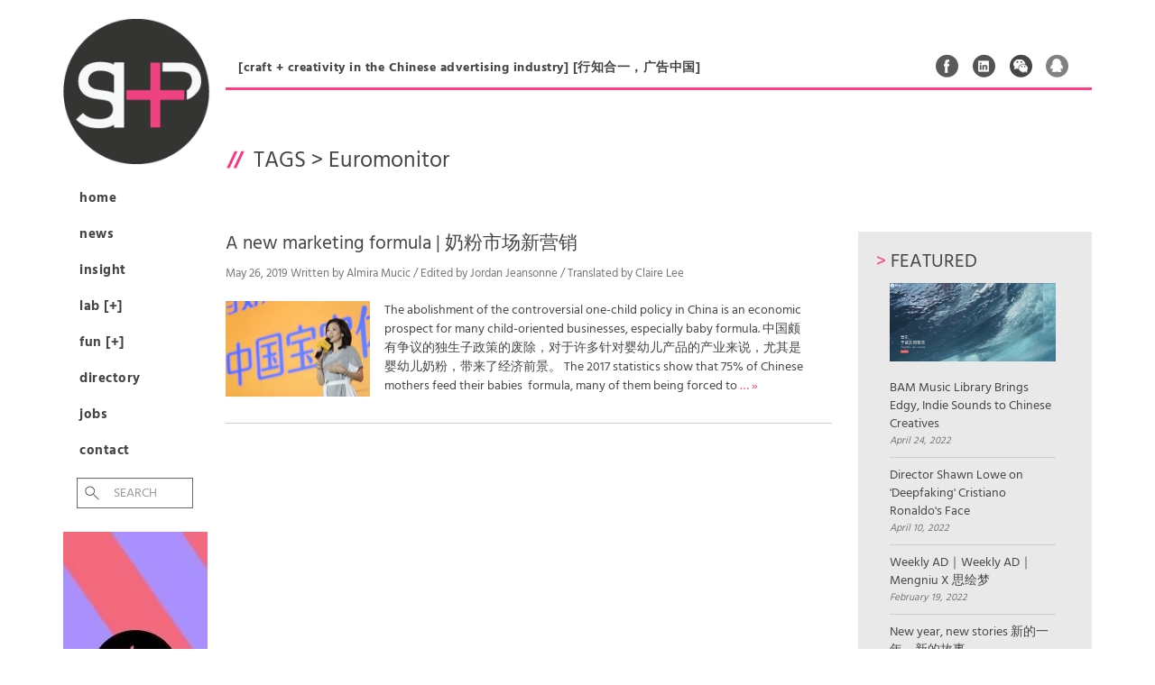

--- FILE ---
content_type: text/html; charset=UTF-8
request_url: http://shpplus.com/news/news_tags/euromonitor/
body_size: 7093
content:

<!DOCTYPE html>
<!--[if lt IE 7]>      <html class="no-js lt-ie9 lt-ie8 lt-ie7" lang="en"> <![endif]-->
<!--[if IE 7]>         <html class="no-js lt-ie9 lt-ie8" lang="en"> <![endif]-->
<!--[if IE 8]>         <html class="no-js lt-ie9" lang="en"> <![endif]-->
<!--[if gt IE 8]><!--> <html class="no-js" lang="en"> <!--<![endif]-->
<head>
  <meta charset="utf-8">
  <title>News | SHP Plus</title>
  <meta name="viewport" content="width=device-width, initial-scale=1.0">

  <meta name='robots' content='max-image-preview:large' />
<link rel='dns-prefetch' href='//s.w.org' />
		<script type="text/javascript">
			window._wpemojiSettings = {"baseUrl":"https:\/\/s.w.org\/images\/core\/emoji\/13.0.1\/72x72\/","ext":".png","svgUrl":"https:\/\/s.w.org\/images\/core\/emoji\/13.0.1\/svg\/","svgExt":".svg","source":{"concatemoji":"\/wp-includes\/js\/wp-emoji-release.min.js?ver=5.7.2"}};
			!function(e,a,t){var n,r,o,i=a.createElement("canvas"),p=i.getContext&&i.getContext("2d");function s(e,t){var a=String.fromCharCode;p.clearRect(0,0,i.width,i.height),p.fillText(a.apply(this,e),0,0);e=i.toDataURL();return p.clearRect(0,0,i.width,i.height),p.fillText(a.apply(this,t),0,0),e===i.toDataURL()}function c(e){var t=a.createElement("script");t.src=e,t.defer=t.type="text/javascript",a.getElementsByTagName("head")[0].appendChild(t)}for(o=Array("flag","emoji"),t.supports={everything:!0,everythingExceptFlag:!0},r=0;r<o.length;r++)t.supports[o[r]]=function(e){if(!p||!p.fillText)return!1;switch(p.textBaseline="top",p.font="600 32px Arial",e){case"flag":return s([127987,65039,8205,9895,65039],[127987,65039,8203,9895,65039])?!1:!s([55356,56826,55356,56819],[55356,56826,8203,55356,56819])&&!s([55356,57332,56128,56423,56128,56418,56128,56421,56128,56430,56128,56423,56128,56447],[55356,57332,8203,56128,56423,8203,56128,56418,8203,56128,56421,8203,56128,56430,8203,56128,56423,8203,56128,56447]);case"emoji":return!s([55357,56424,8205,55356,57212],[55357,56424,8203,55356,57212])}return!1}(o[r]),t.supports.everything=t.supports.everything&&t.supports[o[r]],"flag"!==o[r]&&(t.supports.everythingExceptFlag=t.supports.everythingExceptFlag&&t.supports[o[r]]);t.supports.everythingExceptFlag=t.supports.everythingExceptFlag&&!t.supports.flag,t.DOMReady=!1,t.readyCallback=function(){t.DOMReady=!0},t.supports.everything||(n=function(){t.readyCallback()},a.addEventListener?(a.addEventListener("DOMContentLoaded",n,!1),e.addEventListener("load",n,!1)):(e.attachEvent("onload",n),a.attachEvent("onreadystatechange",function(){"complete"===a.readyState&&t.readyCallback()})),(n=t.source||{}).concatemoji?c(n.concatemoji):n.wpemoji&&n.twemoji&&(c(n.twemoji),c(n.wpemoji)))}(window,document,window._wpemojiSettings);
		</script>
		<style type="text/css">
img.wp-smiley,
img.emoji {
	display: inline !important;
	border: none !important;
	box-shadow: none !important;
	height: 1em !important;
	width: 1em !important;
	margin: 0 .07em !important;
	vertical-align: -0.1em !important;
	background: none !important;
	padding: 0 !important;
}
</style>
	<link rel="stylesheet" href="/plugins/drop-shadow-boxes/css/dropshadowboxes.css?ver=1.7.3' type='text/css">
<link rel="stylesheet" href="/plugins/wp-gif-player/style.css?ver=1484279379' type='text/css">
<link rel="stylesheet" href="/assets/css/main-style.css?rnd=081921915&#038;ver=5.7.2' type='text/css" media="screen">
<link rel="stylesheet" href="/assets/css/font-style.css?ver=5.7.2' type='text/css" media="screen">
<link rel="stylesheet" href="/wp-includes/css/dist/block-library/style.min.css?ver=5.7.2' type='text/css">
<link rel="stylesheet" href="/wp-includes/css/dist/components/style.min.css?ver=5.7.2' type='text/css">
<link rel="stylesheet" href="/wp-includes/css/dist/block-editor/style.min.css?ver=5.7.2' type='text/css">
<link rel="stylesheet" href="/wp-includes/css/dist/nux/style.min.css?ver=5.7.2' type='text/css">
<link rel="stylesheet" href="/wp-includes/css/dist/editor/style.min.css?ver=5.7.2' type='text/css">
<link rel="stylesheet" href="/plugins/drop-shadow-boxes/block/blocks.style.build.css?ver=1.7.3' type='text/css">
<link rel="stylesheet" href="/plugins/contact-form-7/includes/css/styles.css?ver=5.4.1' type='text/css">
<link rel="stylesheet" href="/plugins/wp-ulike/assets/css/wp-ulike.min.css?ver=4.5.1' type='text/css">
<link rel="stylesheet" href="/assets/css/main.min.css?ver=9a2dd99b82ca338b034e8730b94139d2' type='text/css">
<script type='text/javascript' src='/assets/js/vendor/jquery-1.10.2.min.js' id='jquery-js'></script>
<script>window.jQuery || document.write('<script src="http://shpplus.com/assets/js/vendor/jquery-1.10.2.min.js"><\/script>')</script>
<script type='text/javascript' src='/assets/js/main.js?ver=5.7.2' id='main_js-js'></script>
<script type='text/javascript' src='/assets/js/unslider.min.js?ver=5.7.2' id='unslider_js-js'></script>
<script type='text/javascript' src='/assets/js/jquery-ui.min.js?ver=5.7.2' id='scripts_js-js'></script>
<script type='text/javascript' src='/assets/js/vendor/modernizr-2.6.2.min.js' id='modernizr-js'></script>
<link rel="https://api.w.org/" href="http://shpplus.com/wp-json/" /><style>
.specialtext-content-right {
	float: right;
	background :;
	width: px;
	font-size: 12px;
	margin: px 0 px px;
	border: px  ;
	padding: px;
	border-radius:px;
	}
.specialtext-content-left {
	float: left;
	background :;
	width: px;
	font-size: 12px;
	margin: px px px 0 ;
	border: px  ;
	padding: px;
	border-radius:px;
	}

.effect {
	-webkit-box-shadow: 0 px 6px -6px #777;
	   -moz-box-shadow: 0 px 6px -6px #777;
	        box-shadow: 0 px 6px -6px #777;
}


</style>
  <link rel="alternate" type="application/rss+xml" title="SHP Plus Feed" href="http://shpplus.com/feed/">
</head>
<body class="archive post-type-archive post-type-archive-news">

  <!--[if lt IE 8]><div class="alert alert-warning">You are using an <strong>outdated</strong> browser. Please <a href="http://browsehappy.com/">upgrade your browser</a> to improve your experience.</div><![endif]-->

  

  <div class="wrap container" role="document">
  	
  	<div id="nav_bar_left">
  	
	  	<header class="banner navbar navbar-default navbar-static-top" role="banner">
  <div class="container">
    <div class="navbar-header">
      	<!--  toggle went here	  -->
      <a class="navbar-brand" href="http://shpplus.com"><img src="/assets/img/shp_plus_logo.png" height="160px" width="160px"></a>
    </div>

    <nav class="collapse navbar-collapse" role="navigation">
      <ul id="menu-primary-navigation" class="nav navbar-nav"><li class="menu-home"><a href="http://shpplus.com/">Home</a></li>
<li class="menu-news"><a href="/news">News</a></li>
<li class="menu-insight"><a href="/insight">Insight</a></li>
<li class="menu-lab"><a href="/lab">Lab [+]</a></li>
<li class="menu-fun"><a href="/fun">Fun [+]</a></li>
<li class="menu-directory"><a href="/directory">Directory</a></li>
<li class="menu-jobs"><a href="http://shpplus.com/job-listings/">Jobs</a></li>
<li class="menu-contact"><a href="http://shpplus.com/contact/">Contact</a></li>
</ul>      
      <form role="search" method="get" class="search-form form-inline" action="http://shpplus.com/">
  <div class="input-group">
    <input type="search" value="" name="s" class="search-field form-control" placeholder="Search ">
    <label class="hide">Search for:</label>
    <span class="input-group-btn">
      <button type="submit" class="search-submit btn btn-default">Search</button>
    </span>
  </div>
</form>

      
    </nav>
    
    <div id="ad_160x420">
    	
    		    		
	    		<a href="https://www.bammusic.com/zh-cn" target="_blank">
	    			<img src="http://shpplus.com/media/IMG_0299-2.jpg" alt="" width="160" height="420">				</a>

	    		
			    	
    	
    	
			
    </div>
    
		    		<br />
	    		<a href="/subscribe-and-get-listed">
	    			<img src="http://shpplus.com/media/ad_get_listed_circle.png" alt="Under navigation" >				</a>
				
					    		
			    	
    
    	
    	<div id="ad_160x420_2">	    		
	    		<a href="https://cowtransfer.com/login" target="_blank">
	    			<img src="http://shpplus.com/media/SHPPlus_v102.gif" alt="" width="160" height="420">				</a>
			  </div>

	    		
			

    
        
  </div>
</header>


<a href="#" id="back_to_top"><p>Back to top</p></a>
	
  	</div>
  
  	<div id="site_content_right" class="site_content_right">
  	
	  	<div id="tagline">
	  		<p>[craft + creativity in the Chinese advertising industry] [行知合一，广告中国]</p>
	  		
	  			  		<div id="social">
	  			<ul>
	  				<li><a href="http://tinyurl.com/px5x28t" target="_blank" class="social_fb">Facebook</a></li>
	  				<li><a href="http://tinyurl.com/q97bjgy" target="_blank" class="social_ln">Linked In</a></li>
	  				<li><a href="#" target="_blank" class="social_wc" data-image="http://shpplus.com/assets/img/SHP_wechat_QR.jpg">Weixin</a></li>
	  				<li><a href="http://tinyurl.com/pq9vrbo" target="_blank" class="social_qq">QQ</a></li>
	  					  			</ul>
	  		</div>
			<button type="button" class="navbar-toggle" data-toggle="collapse" data-target=".navbar-collapse">
				<span class="sr-only">Toggle navigation</span>
				<span class="icon-bar"></span>
				<span class="icon-bar"></span>
				<span class="icon-bar"></span>
			</button>
	  	</div>
	  	
	    <div class="content row">
	      <div class="main col-sm-12" role="main">
	        	<div class="page-header">
  <h1>
    Tags > <span>Euromonitor</span>  </h1>
  
  		  		
</div>	<div id="news_listing"> 
	<div id="news_listing_content">






	
	<article class="post-6543 insight type-insight status-publish has-post-thumbnail hentry news_tags-aptamil news_tags-euromonitor news_tags-formula">
		<header>
		<h2 class="entry-title"><a href="/insight/a-new-marketing-formula-%e5%a5%b6%e7%b2%89%e5%b8%82%e5%9c%ba%e6%96%b0%e8%90%a5%e9%94%80/">A new marketing formula | 奶粉市场新营销</a></h2>
			<time class="published" datetime="2019-05-26T14:02:11+08:00">May 26, 2019 Written by Almira Mucic / Edited by Jordan Jeansonne / Translated by Claire Lee</time>


		</header>
		<div class="entry-summary">
			<img width="286" height="190" src="http://shpplus.com/media/ecloA1rLLQGAOAPQAAEf4krjA6I596.jpgr750x600x100.jpg" class="attachment-thumb size-thumb wp-post-image" alt="" loading="lazy" srcset="http://shpplus.com/media/ecloA1rLLQGAOAPQAAEf4krjA6I596.jpgr750x600x100.jpg 750w, http://shpplus.com/media/ecloA1rLLQGAOAPQAAEf4krjA6I596.jpgr750x600x100-640x426.jpg 640w" sizes="(max-width: 286px) 100vw, 286px">			<p>The abolishment of the controversial one-child policy in China is an economic prospect for many child-oriented businesses, especially baby formula. 中国颇有争议的独生子政策的废除，对于许多针对婴幼儿产品的产业来说，尤其是婴幼儿奶粉，带来了经济前景。 The 2017 statistics show that 75% of Chinese mothers feed their babies  formula, many of them being forced to <a href="http://shpplus.com/insight/a-new-marketing-formula-%e5%a5%b6%e7%b2%89%e5%b8%82%e5%9c%ba%e6%96%b0%e8%90%a5%e9%94%80/">&hellip; &raquo;</a></p>
		</div>
	</article>

	
	</div>
	
	

<div id="news_featured_articles" class="news_sidebar">

	<h2><span class="accent">> </span>Featured</h2>
		<ul>
								
										<li>
						<a href="http://shpplus.com/insight/bam-music-libraty-brings-edgy-endie-sounds-to-chinese-creatives/">
							<img width="300" height="143" src="http://shpplus.com/media/Screen-Shot-2022-04-24-at-3.00.16-PM.png" class="attachment-thumb size-thumb wp-post-image" alt="" loading="lazy" srcset="http://shpplus.com/media/Screen-Shot-2022-04-24-at-3.00.16-PM.png 2520w, http://shpplus.com/media/Screen-Shot-2022-04-24-at-3.00.16-PM-640x305.png 640w, http://shpplus.com/media/Screen-Shot-2022-04-24-at-3.00.16-PM-1024x488.png 1024w, http://shpplus.com/media/Screen-Shot-2022-04-24-at-3.00.16-PM-1536x731.png 1536w, http://shpplus.com/media/Screen-Shot-2022-04-24-at-3.00.16-PM-2048x975.png 2048w" sizes="(max-width: 300px) 100vw, 300px">							BAM Music Library Brings Edgy, Indie Sounds to Chinese Creatives							
						</a>
						<time class="published" datetime="2022-04-24T14:17:11+08:00">April 24, 2022</time>
					</li>
					
									
										<li>
						<a href="http://shpplus.com/insight/director-shawn-lowe-on-deepfaking-christiano-ronaldo-face/">
														Director Shawn Lowe on 'Deepfaking' Cristiano Ronaldo's Face							
						</a>
						<time class="published" datetime="2022-04-10T11:36:33+08:00">April 10, 2022</time>
					</li>
					
									
										<li>
						<a href="http://shpplus.com/news/mengniu-sihuimeng/">
														Weekly AD｜Weekly AD｜Mengniu X 思绘梦							
						</a>
						<time class="published" datetime="2022-02-19T14:58:43+08:00">February 19, 2022</time>
					</li>
					
									
										<li>
						<a href="http://shpplus.com/news/new-year-new-stories/">
														New year, new stories 新的一年，新的故事							
						</a>
						<time class="published" datetime="2022-02-19T14:28:45+08:00">February 19, 2022</time>
					</li>
					
									
										
										
										
										
										
										
										
										
										
										
										
										
										
										
										
										
										
										
										
										
										
										
										
										
										
										
										
										
										
										
										
										
										
										
										
										
										
										
										
										
										
										
										
										
										
										
										
										
										
										
										
										
										
										
										
										
										
										
										
										
										
										
										
										
										
										
										
										
										
										
										
										
										
										
										
										
										
										
										
										
										
										
										
										
										
										
										
										
										
										
										
										
										
										
							</ul>
</div>

<div id="news_ad_240x240" class="news_sidebar"><img src="http://shpplus.com/media/SHP_wechat_ad.jpg" alt=""></a></div>
<div id="news_explore_tags" class="news_sidebar">

	<h2><span class="accent">> </span>Explore Tags</h2>
	
		<ul>
			<li class="single-line"><a href="/news_tags/fun5">Fun5</a></li><li class="single-line"><a href="/news_tags/adfest">Adfest</a></li><li class="single-line"><a href="/news_tags/cannes-lions">Cannes Lions</a></li><li class="single-line"><a href="/news_tags/mpc">MPC</a></li><li class="single-line"><a href="/news_tags/w">W</a></li><li class="single-line"><a href="/news_tags/post-productions">Post Production</a></li><li class="single-line"><a href="/news_tags/gwantsi">Gwantsi</a></li><li class="single-line"><a href="/news_tags/bbdo">BBDO</a></li>		
		</ul>
	
</div>


<div id="subscribe" class="news_sidebar">

	<h2><span class="accent">> </span>Subscribe</h2>
		<p>Like what you see? Sign up via your email address. We won't share your email or bombard it!</p>
		
		<!-- Begin MailChimp Signup Form -->
			
		<div id="mc_embed_signup">
			<form action="//shp.us7.list-manage.com/subscribe/post?u=3a657166991f9a090d2213217&amp;id=58d64d2247" method="post" id="mc-embedded-subscribe-form" name="mc-embedded-subscribe-form" class="validate" target="_blank" novalidate>
				
				<input type="email" value="" name="EMAIL" class="email" id="mce-EMAIL" placeholder="email address" required>
			    <!-- real people should not fill this in and expect good things - do not remove this or risk form bot signups-->
			    <div style="position: absolute; left: -5000px;"><input type="text" name="b_3a657166991f9a090d2213217_88e5972fd3" tabindex="-1" value=""></div>
			    <input type="submit" value=">" name="subscribe" id="mc-embedded-subscribe" class="button">
			</form>
		</div>

</div>

	
	
</div>


	
	
	      </div><!-- /.main -->
	      	    </div><!-- /.content -->
	  </div><!-- /.wrap -->
	
	  <footer class="content-info container" role="contentinfo">

	<div id="footer_container">
	
		<div id="footer-col-1" class="footer-col">
			
			<h6><a href="/contact">About SHP+<span> &raquo;</span></a></h6>
			
			<p>SHP+ is the leading bilingual advertising magazine in China. We’ll keep you updated on the latest news, insights and outstanding work being made across the country.  Please feel free to share your work with us, or just drop us a line to say hello.   <br />
<br />
SHP＋是中国广告制作行业领先的在线中英文杂志。我们会为您奉上最新的广告作品，产业动态和行业洞悉新闻。欢迎联系我们,发表您的作品或者提供您宝贵的意见。</p>
			<br />
			<p><strong>Subscribe to our newsletter:</strong></p>
			
			
			<!-- Begin MailChimp Signup Form -->
			
			<div id="mc_embed_signup">
				<form action="//shp.us7.list-manage.com/subscribe/post?u=3a657166991f9a090d2213217&amp;id=58d64d2247" method="post" id="mc-embedded-subscribe-form" name="mc-embedded-subscribe-form" class="validate" target="_blank" novalidate>
					
					<input type="email" value="" name="EMAIL" class="email" id="mce-EMAIL" placeholder="email address" required>
				    <!-- real people should not fill this in and expect good things - do not remove this or risk form bot signups-->
				    <div style="position: absolute; left: -5000px;"><input type="text" name="b_3a657166991f9a090d2213217_88e5972fd3" tabindex="-1" value=""></div>
				    <input type="submit" value=">" name="subscribe" id="mc-embedded-subscribe" class="button">
				</form>
			</div>
			
			
			<!--End mc_embed_signup-->

						
		</div>
		
		<div id="footer-col-2" class="footer-col">
		
			<h6><a href="/advertising-on-shp-plus/">Advertise With Us<span> &raquo;</span></a></h6>
			
				<p>	
					SHP+ targets people from ad agencies, production, post-production and freelance filmmaking. We are designed to promote you and your company to the advertising filmmaking community in China. <br />
<br />
SHP+ 的目标读者为广告代理公司、广告制作公司、后期公司和影视制作的自由职业人。这是一个向中国广告影视制作社区宣传你个人及公司的最佳平台。<br /><br />
					<a href="/advertising-on-shp-plus/">Find out more &raquo;</a>
				
				</p>
		
		</div>
		
		<div id="footer-col-3" class="footer-col">
		
			<h6><a href="/contact">Contact SHP+<span> &raquo;</span></a></h6>
			
							
				<p>	
					<a href="mailto:info@shpplus.com">info@shpplus.com</a><br />
							
				</p>
				
				<p>
									</p>
				
				<br />
				<p><strong>Follow us on:</strong></p>
				<ul id="footer_social">
					<li><a href="http://tinyurl.com/px5x28t" target="_blank" class="social_fb">Facebook</a></li>
	  				<li><a href="http://tinyurl.com/q97bjgy" target="_blank" class="social_ln">Linked In</a></li>
	  				<li><a href="#" target="_blank" class="social_wc" data-image="http://shpplus.com/assets/img/SHP_wechat_QR.jpg">Weixin</a></li>
	  				<li><a href="http://tinyurl.com/pq9vrbo" target="_blank" class="social_qq">QQ</a></li>
	  				<li class="shpplus_qr"></li>
	  								</ul>
		
		</div>
	
	</div>

	<p class="copyright">&copy; 2026 SHP Plus</p>
  
</footer>



<link rel="stylesheet" href="/plugins/border-box/css/borderBox.css?ver=5.7.2' type='text/css">
<script type='text/javascript' src='/wp-includes/js/dist/vendor/wp-polyfill.min.js?ver=7.4.4' id='wp-polyfill-js'></script>
<script type='text/javascript' id='wp-polyfill-js-after'>
( 'fetch' in window ) || document.write( '<script src="/wp-includes/js/dist/vendor/wp-polyfill-fetch.min.js?ver=3.0.0"></scr' + 'ipt>' );( document.contains ) || document.write( '<script src="/wp-includes/js/dist/vendor/wp-polyfill-node-contains.min.js?ver=3.42.0"></scr' + 'ipt>' );( window.DOMRect ) || document.write( '<script src="/wp-includes/js/dist/vendor/wp-polyfill-dom-rect.min.js?ver=3.42.0"></scr' + 'ipt>' );( window.URL && window.URL.prototype && window.URLSearchParams ) || document.write( '<script src="/wp-includes/js/dist/vendor/wp-polyfill-url.min.js?ver=3.6.4"></scr' + 'ipt>' );( window.FormData && window.FormData.prototype.keys ) || document.write( '<script src="/wp-includes/js/dist/vendor/wp-polyfill-formdata.min.js?ver=3.0.12"></scr' + 'ipt>' );( Element.prototype.matches && Element.prototype.closest ) || document.write( '<script src="/wp-includes/js/dist/vendor/wp-polyfill-element-closest.min.js?ver=2.0.2"></scr' + 'ipt>' );( 'objectFit' in document.documentElement.style ) || document.write( '<script src="/wp-includes/js/dist/vendor/wp-polyfill-object-fit.min.js?ver=2.3.4"></scr' + 'ipt>' );
</script>
<script type='text/javascript' id='contact-form-7-js-extra'>
/* <![CDATA[ */
var wpcf7 = {"api":{"root":"http:\/\/shpplus.com\/wp-json\/","namespace":"contact-form-7\/v1"}};
/* ]]> */
</script>
<script type='text/javascript' src='/plugins/contact-form-7/includes/js/index.js?ver=5.4.1' id='contact-form-7-js'></script>
<script type='text/javascript' src='/plugins/wp-gif-player/js/play_gif.js?ver=1484279379' id='play_gifs-js'></script>
<script type='text/javascript' src='/plugins/wp-gif-player/inc/spin.js?ver=1.0' id='spin-js'></script>
<script type='text/javascript' src='/plugins/wp-gif-player/inc/jquery.spin.js?ver=1.0' id='spinjQuery-js'></script>
<script type='text/javascript' id='wp_ulike-js-extra'>
/* <![CDATA[ */
var wp_ulike_params = {"ajax_url":"http:\/\/shpplus.com\/wp-admin\/admin-ajax.php","notifications":"1"};
/* ]]> */
</script>
<script type='text/javascript' src='/plugins/wp-ulike/assets/js/wp-ulike.min.js?ver=4.5.1' id='wp_ulike-js'></script>
<script type='text/javascript' src='/assets/js/scripts.min.js?ver=2a3e700c4c6e3d70a95b00241a845695' id='roots_scripts-js'></script>
<script type='text/javascript' src='/wp-includes/js/wp-embed.min.js?ver=5.7.2' id='wp-embed-js'></script>
<script>
  (function(b,o,i,l,e,r){b.GoogleAnalyticsObject=l;b[l]||(b[l]=
  function(){(b[l].q=b[l].q||[]).push(arguments)});b[l].l=+new Date;
  e=o.createElement(i);r=o.getElementsByTagName(i)[0];
  e.src='//www.google-analytics.com/analytics.js';
  r.parentNode.insertBefore(e,r)}(window,document,'script','ga'));
  ga('create','UA-46772133-2');ga('send','pageview');
</script>

  
  </div>

</body>
</html>
